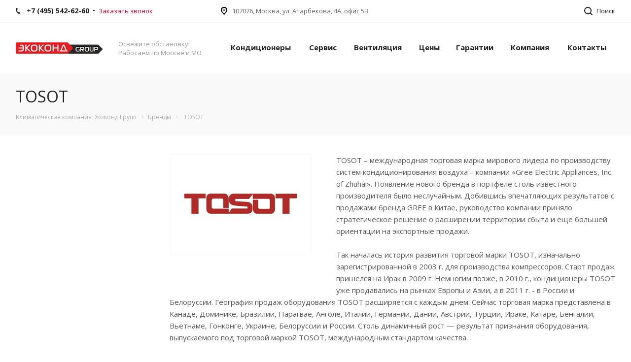

--- FILE ---
content_type: text/html; charset=UTF-8
request_url: https://ekokond.ru/brands/tosot/
body_size: 19481
content:
<!DOCTYPE html><html xmlns="http://www.w3.org/1999/xhtml" xml:lang="ru" lang="ru" class="  "><head><title>TOSOT</title><meta name="viewport" content="initial-scale=1.0, width=device-width"/><meta name="HandheldFriendly" content="true"/><meta name="yes" content="yes"/><meta name="apple-mobile-web-app-status-bar-style" content="black"/><meta name="SKYPE_TOOLBAR" content="SKYPE_TOOLBAR_PARSER_COMPATIBLE"/><meta http-equiv="Content-Type" content="text/html; charset=UTF-8"/><meta name="keywords" content="кондиционеры, сплит система, вентиляция система"/><meta name="description" content="TOSOT"/><script data-skip-moving="true">(function(w,d,n){var cl="bx-core";var ht=d.documentElement;var htc=ht?ht.className:undefined;if(htc===undefined||htc.indexOf(cl)!==-1){return;}var ua=n.userAgent;if(/(iPad;)|(iPhone;)/i.test(ua)){cl+=" bx-ios";}else if(/Windows/i.test(ua)){cl+=' bx-win';}else if(/Macintosh/i.test(ua)){cl+=" bx-mac";}else if(/Linux/i.test(ua)&&!/Android/i.test(ua)){cl+=" bx-linux";}else if(/Android/i.test(ua)){cl+=" bx-android";}cl+=(/(ipad|iphone|android|mobile|touch)/i.test(ua)?" bx-touch":" bx-no-touch");cl+=w.devicePixelRatio&&w.devicePixelRatio>=2?" bx-retina":" bx-no-retina";var ieVersion=-1;if(/AppleWebKit/.test(ua)){cl+=" bx-chrome";}else if(/Opera/.test(ua)){cl+=" bx-opera";}else if(/Firefox/.test(ua)){cl+=" bx-firefox";}ht.className=htc?htc+" "+cl:cl;})(window,document,navigator);</script><link href="https://fonts.googleapis.com/css?family=Open+Sans:300italic,400italic,600italic,700italic,800italic,400,300,500,600,700,800&subset=latin,cyrillic-ext" rel="stylesheet"/><link href="/bitrix/cache/css/s2/aspro-digital/template_5012d30fe4cb7eae1f85d548b5c83acf/A.template_5012d30fe4cb7eae1f85d548b5c83acf_v1.css,q1756743781531241.pagespeed.cf.5LiHyhsEJ_.css" data-template-style="true" rel="stylesheet"/> <script data-skip-moving='true'>window['asproRecaptcha']={params:{'recaptchaColor':'light','recaptchaLogoShow':'n','recaptchaSize':'normal','recaptchaBadge':'bottomright','recaptchaLang':'ru'},key:'6LfWTTIUAAAAAFOQNwwvluJ4W5HKrGWBplr2FIKj',ver:'2'};</script><script data-skip-moving='true'>!function(c,t,n,p){function s(e){var a=t.getElementById(e);if(a&&!(a.className.indexOf("g-recaptcha")<0)&&c.grecaptcha)if("3"==c[p].ver)a.innerHTML='<textarea class="g-recaptcha-response" style="display:none;resize:0;" name="g-recaptcha-response"></textarea>',grecaptcha.ready(function(){grecaptcha.execute(c[p].key,{action:"maxscore"}).then(function(e){a.innerHTML='<textarea class="g-recaptcha-response" style="display:none;resize:0;" name="g-recaptcha-response">'+e+"</textarea>"})});else{if(a.children.length)return;var r=grecaptcha.render(e,{sitekey:c[p].key+"",theme:c[p].params.recaptchaColor+"",size:c[p].params.recaptchaSize+"",callback:"onCaptchaVerify"+c[p].params.recaptchaSize,badge:c[p].params.recaptchaBadge});$(a).attr("data-widgetid",r)}}c.onLoadRenderRecaptcha=function(){var e=[];for(var a in c[n].args)if(c[n].args.hasOwnProperty(a)){var r=c[n].args[a][0];-1==e.indexOf(r)&&(e.push(r),s(r))}c[n]=function(e){s(e)}},c[n]=c[n]||function(){var e,a,r;c[n].args=c[n].args||[],c[n].args.push(arguments),a="recaptchaApiLoader",(e=t).getElementById(a)||((r=e.createElement("script")).id=a,r.src="//www.google.com/recaptcha/api.js?hl="+c[p].params.recaptchaLang+"&onload=onLoadRenderRecaptcha&render="+("3"==c[p].ver?c[p].key:"explicit"),e.head.appendChild(r))}}(window,document,"renderRecaptchaById","asproRecaptcha");</script><script data-skip-moving='true'>!function(){function d(a){for(var e=a;e;)if("form"===(e=e.parentNode).nodeName.toLowerCase())return e;return null}function i(a){var e=[],t=null,n=!1;void 0!==a&&(n=null!==a),t=n?a.getElementsByTagName("input"):document.getElementsByName("captcha_word");for(var r=0;r<t.length;r++)"captcha_word"===t[r].name&&e.push(t[r]);return e}function l(a){for(var e=[],t=a.getElementsByTagName("img"),n=0;n<t.length;n++)!/\/bitrix\/tools\/captcha.php\?(captcha_code|captcha_sid)=[^>]*?/i.test(t[n].src)&&"captcha"!==t[n].id||e.push(t[n]);return e}function h(a){var e="recaptcha-dynamic-"+(new Date).getTime();if(null!==document.getElementById(e)){for(var t=null;t=Math.floor(65535*Math.random()),null!==document.getElementById(e+t););e+=t}var n=document.createElement("div");n.id=e,n.className="g-recaptcha",n.attributes["data-sitekey"]=window.asproRecaptcha.key,"3"==window.asproRecaptcha.ver&&(a.closest(".captcha-row").style.display="none"),a.parentNode&&(a.parentNode.className+=" recaptcha_text",a.parentNode.replaceChild(n,a)),renderRecaptchaById(e)}function a(){for(var a,e,t,n,r=function(){var a=i(null);if(0===a.length)return[];for(var e=[],t=0;t<a.length;t++){var n=d(a[t]);null!==n&&e.push(n)}return e}(),c=0;c<r.length;c++){var o=r[c],p=i(o);if(0!==p.length){var s=l(o);if(0!==s.length){for(a=0;a<p.length;a++)h(p[a]);for(a=0;a<s.length;a++)t=s[a],n="[data-uri]",t.attributes.src=n,t.style.display="none","src"in t&&(t.parentNode&&-1===t.parentNode.className.indexOf("recaptcha_tmp_img")&&(t.parentNode.className+=" recaptcha_tmp_img"),t.src=n);e=o,"function"==typeof $&&$(e).find(".captcha-row label > span").length&&$(e).find(".captcha-row label > span").html(BX.message("RECAPTCHA_TEXT")+' <span class="star">*</span>')}}}}document.addEventListener?document.addEventListener("DOMNodeInserted",function(){try{return(function(){if("undefined"!=typeof renderRecaptchaById)for(var a=document.getElementsByClassName("g-recaptcha"),e=0;e<a.length;e++){var t=a[e];if(0===t.innerHTML.length){var n=t.id;if("string"==typeof n&&0!==n.length){if("3"==window.asproRecaptcha.ver)t.closest(".captcha-row").style.display="none";else if("function"==typeof $){var r=$(t).closest(".captcha-row");r.length&&(r.addClass(window.asproRecaptcha.params.recaptchaSize+" logo_captcha_"+window.asproRecaptcha.params.recaptchaLogoShow+" "+window.asproRecaptcha.params.recaptchaBadge),r.find(".captcha_image").addClass("recaptcha_tmp_img"),r.find(".captcha_input").addClass("recaptcha_text"),"invisible"!==window.asproRecaptcha.params.recaptchaSize&&(r.find("input.recaptcha").length||$('<input type="text" class="recaptcha" value="" />').appendTo(r)))}renderRecaptchaById(n)}}}}(),window.renderRecaptchaById&&window.asproRecaptcha&&window.asproRecaptcha.key)?(a(),!0):(console.error("Bad captcha keys or module error"),!0)}catch(a){return console.error(a),!0}},!1):console.warn("Your browser does not support dynamic ReCaptcha replacement")}();</script><link rel="shortcut icon" href="/favicon.ico" type="image/x-icon"/><link rel="apple-touch-icon" sizes="180x180" href="/upload/CDigital/0b0/yxuzhg2dssut7j2gb4qal32nih00qwjq.png"/><style>.maxwidth-banner{max-width:unset}</style><meta property="og:description" content="TOSOT"/><meta property="og:image" content="/upload/iblock/dd2/dd2207783560fd47dd0545c68b802d73.jpg"/><link rel="image_src" href="/upload/iblock/dd2/dd2207783560fd47dd0545c68b802d73.jpg"/><meta property="og:title" content="TOSOT"/><meta property="og:type" content="website"/><meta property="og:url" content="/brands/tosot/"/><style>.sscls-1{fill:#222;fill-rule:evenodd}</style><style>.cls-1{fill:#fff;fill-rule:evenodd}</style><style>.cls-1{fill:#222;fill-rule:evenodd}</style><style>.cls-1{fill:#222;fill-rule:evenodd}</style><style>.acls-1{fill-rule:evenodd}</style><style>.ecls-1{fill:#222;fill-rule:evenodd}</style><style>.cls-1{fill:#222;fill-rule:evenodd}</style><style>.cls-1{fill:#909090;fill-rule:evenodd}</style><style>.cls-1{fill:#222;fill-rule:evenodd}</style><style>.cls-1{fill:#222;fill-rule:evenodd}</style><style>.cls-1{fill:#222;fill-rule:evenodd}</style><style>.cls-1{fill:#909090;fill-rule:evenodd}</style><style>.cls-1{fill:#222;fill-rule:evenodd}</style><style>.cls-1{fill:#222;fill-rule:evenodd}</style></head><body class=" fill_bg_n footer-v1 mheader-v1 header-v1 title-v3 with_phones"><div id="panel"></div><div class="visible-lg visible-md title-v3"><div class="top-block top-block-v1"><div class="maxwidth-theme"><div class="top-block-item col-md-4"><div class="phone-block"><div class="inline-block with_dropdown"><div class="phone"><i class="svg svg-phone"></i><a href="tel:+74955426260"> +7 (495) 542-62-60</a><div class="dropdown"><div class="wrap"><div class="more_phone"><a href="tel:+74955404534">+7 (495) 540-45-34</a></div></div></div></div></div><div class="inline-block"><span class="callback-block animate-load twosmallfont colored" data-event="jqm" data-param-id="100" data-name="callback">Заказать звонок</span></div></div></div><div class="top-block-item pull-left"><div class="address twosmallfont inline-block"><i class="svg svg-address black"></i>107076, Москва, ул. Атарбекова, 4А, офис 5B</div></div><div class="top-block-item pull-right show-fixed top-ctrl"><button class="top-btn inline-search-show twosmallfont"><i class="svg inline  svg-inline-search" aria-hidden="true"><svg xmlns="http://www.w3.org/2000/svg" width="17" height="17" viewBox="0 0 17 17"> <defs> </defs> <path class="sscls-1" d="M7.5,0A7.5,7.5,0,1,1,0,7.5,7.5,7.5,0,0,1,7.5,0Zm0,2A5.5,5.5,0,1,1,2,7.5,5.5,5.5,0,0,1,7.5,2Z"/> <path class="sscls-1" d="M13.417,12.035l3.3,3.3a0.978,0.978,0,1,1-1.382,1.382l-3.3-3.3A0.978,0.978,0,0,1,13.417,12.035Z"/></svg></i><span class="dark-color">Поиск</span></button></div></div></div><header class="header-v1 topmenu-LIGHT canfixed"><div class="logo_and_menu-row"><div class="logo-row row"><div class="maxwidth-theme"><div class="logo-block col-md-2 col-sm-3"><div class="logo"><a href="/"><img src="/upload/CDigital/238/2384ba5488bbdb7d23d024e9b8c59118.png" alt="Экоконд групп" title="Экоконд групп"/></a></div></div><div class="col-md-2 hidden-sm hidden-xs"><div class="top-description">Освежите обстановку!<br/>Работаем по Москве и МО</div></div><div class="col-md-8 menu-row"><div class="nav-main-collapse collapse in"><div class="menu-only"><nav class="mega-menu sliced"><div class="table-menu"><div class="marker-nav"></div><table><tr><td class="menu-item unvisible   "><div class="wrap"><a href="/konditsionery/">Кондиционеры<div class="line-wrapper"><span class="line"></span></div></a></div></td><td class="menu-item unvisible   "><div class="wrap"><a href="/service/">Сервис<div class="line-wrapper"><span class="line"></span></div></a></div></td><td class="menu-item unvisible   "><div class="wrap"><a href="/ventilyaciya/">Вентиляция<div class="line-wrapper"><span class="line"></span></div></a></div></td><td class="menu-item unvisible   "><div class="wrap"><a href="/price/">Цены<div class="line-wrapper"><span class="line"></span></div></a></div></td><td class="menu-item unvisible   "><div class="wrap"><a href="/guarantee/">Гарантии<div class="line-wrapper"><span class="line"></span></div></a></div></td><td class="menu-item unvisible   "><div class="wrap"><a href="/company/">Компания<div class="line-wrapper"><span class="line"></span></div></a></div></td><td class="menu-item unvisible   "><div class="wrap"><a href="/contacts/">Контакты<div class="line-wrapper"><span class="line"></span></div></a></div></td><td class="dropdown js-dropdown nosave unvisible"><div class="wrap"><a class="dropdown-toggle more-items" href="#"><span>Ещё</span></a><span class="tail"></span><ul class="dropdown-menu"></ul></div></td></tr></table></div></nav></div></div></div></div></div></div><div class="line-row visible-xs"></div></header></div><div id="headerfixed"><div class="maxwidth-theme"><div class="logo-row v2 row margin0"><div class="inner-table-block nopadding logo-block"><div class="logo"><a href="/"><img src="/upload/CDigital/238/2384ba5488bbdb7d23d024e9b8c59118.png" alt="Экоконд групп" title="Экоконд групп"/></a></div></div><div class="inner-table-block menu-block"><div class="navs table-menu js-nav"><nav class="mega-menu sliced"><div class="table-menu"><div class="marker-nav"></div><table><tr><td class="menu-item unvisible   "><div class="wrap"><a href="/konditsionery/">Кондиционеры<div class="line-wrapper"><span class="line"></span></div></a></div></td><td class="menu-item unvisible   "><div class="wrap"><a href="/service/">Сервис<div class="line-wrapper"><span class="line"></span></div></a></div></td><td class="menu-item unvisible   "><div class="wrap"><a href="/ventilyaciya/">Вентиляция<div class="line-wrapper"><span class="line"></span></div></a></div></td><td class="menu-item unvisible   "><div class="wrap"><a href="/price/">Цены<div class="line-wrapper"><span class="line"></span></div></a></div></td><td class="menu-item unvisible   "><div class="wrap"><a href="/guarantee/">Гарантии<div class="line-wrapper"><span class="line"></span></div></a></div></td><td class="menu-item unvisible   "><div class="wrap"><a href="/company/">Компания<div class="line-wrapper"><span class="line"></span></div></a></div></td><td class="menu-item unvisible   "><div class="wrap"><a href="/contacts/">Контакты<div class="line-wrapper"><span class="line"></span></div></a></div></td><td class="dropdown js-dropdown nosave unvisible"><div class="wrap"><a class="dropdown-toggle more-items" href="#"><span>Ещё</span></a><span class="tail"></span><ul class="dropdown-menu"></ul></div></td></tr></table></div></nav></div></div><div class="inner-table-block small-block nopadding inline-search-show" data-type_search="fixed"><div class="search-block top-btn"><i class="svg svg-search lg"></i></div></div></div></div></div><div id="mobileheader" class="visible-xs visible-sm"><div class="mobileheader-v1"><div class="burger pull-left"><i class="svg inline  svg-inline-burger dark" aria-hidden="true"><svg xmlns="http://www.w3.org/2000/svg" width="18" height="16" viewBox="0 0 18 16"> <defs> </defs> <path data-name="Rounded Rectangle 81 copy 2" class="cls-1" d="M330,114h16a1,1,0,0,1,1,1h0a1,1,0,0,1-1,1H330a1,1,0,0,1-1-1h0A1,1,0,0,1,330,114Zm0,7h16a1,1,0,0,1,1,1h0a1,1,0,0,1-1,1H330a1,1,0,0,1-1-1h0A1,1,0,0,1,330,121Zm0,7h16a1,1,0,0,1,1,1h0a1,1,0,0,1-1,1H330a1,1,0,0,1-1-1h0A1,1,0,0,1,330,128Z" transform="translate(-329 -114)"/></svg></i><i class="svg inline  svg-inline-close dark" aria-hidden="true"><svg id="Close.svg" xmlns="http://www.w3.org/2000/svg" width="16" height="16" viewBox="0 0 16 16"> <defs> </defs> <path id="Rounded_Rectangle_114_copy_3" data-name="Rounded Rectangle 114 copy 3" class="cls-1" d="M334.411,138l6.3,6.3a1,1,0,0,1,0,1.414,0.992,0.992,0,0,1-1.408,0l-6.3-6.306-6.3,6.306a1,1,0,0,1-1.409-1.414l6.3-6.3-6.293-6.3a1,1,0,0,1,1.409-1.414l6.3,6.3,6.3-6.3A1,1,0,0,1,340.7,131.7Z" transform="translate(-325 -130)"/></svg></i></div><div class="logo-block pull-left"><div class="logo"><a href="/"><img src="/upload/CDigital/238/2384ba5488bbdb7d23d024e9b8c59118.png" alt="Экоконд групп" title="Экоконд групп"/></a></div></div><div class="right-icons pull-right"><div class="pull-right"><div class="wrap_icon"><button class="top-btn inline-search-show twosmallfont"><i class="svg inline  svg-inline-search" aria-hidden="true"><svg xmlns="http://www.w3.org/2000/svg" width="21" height="21" viewBox="0 0 21 21"> <defs> </defs> <path data-name="Rounded Rectangle 106" class="cls-1" d="M1590.71,131.709a1,1,0,0,1-1.42,0l-4.68-4.677a9.069,9.069,0,1,1,1.42-1.427l4.68,4.678A1,1,0,0,1,1590.71,131.709ZM1579,113a7,7,0,1,0,7,7A7,7,0,0,0,1579,113Z" transform="translate(-1570 -111)"/></svg></i></button></div></div><div class="pull-right"><div class="wrap_icon wrap_basket"></div></div></div></div><div id="mobilemenu" class="leftside"><div class="mobilemenu-v1 scroller"><div class="wrap"><div class="menu top"><ul class="top"><li><a class="dark-color parent" href="/konditsionery/" title="Кондиционеры"><span>Кондиционеры</span><span class="arrow"><i class="svg svg_triangle_right"></i></span></a><ul class="dropdown"><li class="menu_back"><a href="" class="dark-color" rel="nofollow"><i class="svg svg-arrow-right"></i>Назад</a></li><li class="menu_title"><a href="/konditsionery/">Кондиционеры</a></li><li><a class="dark-color parent" href="/konditsionery/split-sistemy/" title="Сплит-системы"><span>Сплит-системы</span><span class="arrow"><i class="svg svg_triangle_right"></i></span></a><ul class="dropdown"><li class="menu_back"><a href="" class="dark-color" rel="nofollow"><i class="svg svg-arrow-right"></i>Назад</a></li><li class="menu_title"><a href="/konditsionery/split-sistemy/">Сплит-системы</a></li><li><a class="dark-color" href="/konditsionery/split-sistemy/nastennye/" title="Настенные"><span>Настенные</span></a></li><li><a class="dark-color" href="/konditsionery/split-sistemy/napolno-potolochnye/" title="Напольно-потолочные"><span>Напольно-потолочные</span></a></li><li><a class="dark-color" href="/konditsionery/split-sistemy/mobilnye-napolnye/" title="Мобильные напольные"><span>Мобильные напольные</span></a></li><li><a class="dark-color" href="/konditsionery/split-sistemy/okonnye/" title="Оконные"><span>Оконные</span></a></li><li><a class="dark-color" href="/konditsionery/split-sistemy/multi-split/" title="Мульти-сплит"><span>Мульти-сплит</span></a></li><li><a class="dark-color" href="/konditsionery/split-sistemy/s-invertornym-upravleniem/" title="С инверторным управлением"><span>С инверторным управлением</span></a></li><li><a class="dark-color" href="/konditsionery/split-sistemy/multizonalnye-vrv-i-vrf/" title="Мультизональные VRV и VRF"><span>Мультизональные VRV и VRF</span></a></li></ul></li><li><a class="dark-color parent" href="/konditsionery/ustanovka/" title="Установка"><span>Установка</span><span class="arrow"><i class="svg svg_triangle_right"></i></span></a><ul class="dropdown"><li class="menu_back"><a href="" class="dark-color" rel="nofollow"><i class="svg svg-arrow-right"></i>Назад</a></li><li class="menu_title"><a href="/konditsionery/ustanovka/">Установка</a></li><li><a class="dark-color" href="/konditsionery/ustanovka/bytovye/" title="Бытовых"><span>Бытовых</span></a></li><li><a class="dark-color" href="/konditsionery/ustanovka/polupromyshlennye/" title="Полупромышленных"><span>Полупромышленных</span></a></li><li><a class="dark-color" href="/konditsionery/ustanovka/promyshlennye/" title="Промышленных"><span>Промышленных</span></a></li></ul></li><li><a class="dark-color parent" href="/konditsionery/resheniya-dlya-pomeshcheniy/" title="Решения для помещений"><span>Решения для помещений</span><span class="arrow"><i class="svg svg_triangle_right"></i></span></a><ul class="dropdown"><li class="menu_back"><a href="" class="dark-color" rel="nofollow"><i class="svg svg-arrow-right"></i>Назад</a></li><li class="menu_title"><a href="/konditsionery/resheniya-dlya-pomeshcheniy/">Решения для помещений</a></li><li><a class="dark-color" href="/konditsionery/resheniya-dlya-pomeshcheniy/kvartiry/" title="В квартире"><span>В квартире</span></a></li><li><a class="dark-color" href="/konditsionery/resheniya-dlya-pomeshcheniy/magaziny/" title="В магазине"><span>В магазине</span></a></li><li><a class="dark-color" href="/konditsionery/resheniya-dlya-pomeshcheniy/tsentr-obrabotki-dannykh/" title="В центре обработки данных"><span>В центре обработки данных</span></a></li><li><a class="dark-color" href="/konditsionery/resheniya-dlya-pomeshcheniy/chastnye-doma/" title="В частном доме"><span>В частном доме</span></a></li><li><a class="dark-color" href="/konditsionery/resheniya-dlya-pomeshcheniy/dachi/" title="На даче"><span>На даче</span></a></li><li><a class="dark-color" href="/konditsionery/resheniya-dlya-pomeshcheniy/ofisy/" title="В офисе"><span>В офисе</span></a></li><li><a class="dark-color" href="/konditsionery/resheniya-dlya-pomeshcheniy/kottedzhi/" title="В коттедже"><span>В коттедже</span></a></li><li><a class="dark-color" href="/konditsionery/resheniya-dlya-pomeshcheniy/kafe-bary-i-restorany/" title="в кафе, баре и ресторане"><span>в кафе, баре и ресторане</span></a></li><li><a class="dark-color" href="/konditsionery/resheniya-dlya-pomeshcheniy/torgovye-tsentry/" title="в торговом центре"><span>в торговом центре</span></a></li><li><a class="dark-color" href="/konditsionery/resheniya-dlya-pomeshcheniy/kinoteatry/" title="В кинотеатре"><span>В кинотеатре</span></a></li><li><a class="dark-color" href="/konditsionery/resheniya-dlya-pomeshcheniy/teatry/" title="В театре"><span>В театре</span></a></li><li><a class="dark-color" href="/konditsionery/resheniya-dlya-pomeshcheniy/meduchrezhdeniya/" title="В медучреждении"><span>В медучреждении</span></a></li><li><a class="dark-color" href="/konditsionery/resheniya-dlya-pomeshcheniy/gosuchrezhdeniya/" title="В госучреждении"><span>В госучреждении</span></a></li><li><a class="dark-color" href="/konditsionery/resheniya-dlya-pomeshcheniy/servernye-pomeshcheniya/" title="В серверном помещении"><span>В серверном помещении</span></a></li><li><a class="dark-color" href="/konditsionery/resheniya-dlya-pomeshcheniy/gradirni/" title="В градирни"><span>В градирни</span></a></li><li><a class="dark-color" href="/konditsionery/resheniya-dlya-pomeshcheniy/telekommunikatsionnye-sistemy/" title="В телекоммуникационных системам"><span>В телекоммуникационных системам</span></a></li></ul></li><li><a class="dark-color parent" href="/konditsionery/tipy-konstruktsiy/" title="Типы конструкций"><span>Типы конструкций</span><span class="arrow"><i class="svg svg_triangle_right"></i></span></a><ul class="dropdown"><li class="menu_back"><a href="" class="dark-color" rel="nofollow"><i class="svg svg-arrow-right"></i>Назад</a></li><li class="menu_title"><a href="/konditsionery/tipy-konstruktsiy/">Типы конструкций</a></li><li><a class="dark-color" href="/konditsionery/tipy-konstruktsiy/nastennye/" title="Настенные"><span>Настенные</span></a></li><li><a class="dark-color" href="/konditsionery/tipy-konstruktsiy/universalnye-vneshnie-bloki/" title="Универсальные внешние блоки"><span>Универсальные внешние блоки</span></a></li><li><a class="dark-color" href="/konditsionery/tipy-konstruktsiy/kassetnye/" title="Кассетные"><span>Кассетные</span></a></li><li><a class="dark-color" href="/konditsionery/tipy-konstruktsiy/kanalnye/" title="Канальные"><span>Канальные</span></a></li><li><a class="dark-color" href="/konditsionery/tipy-konstruktsiy/kolonnye/" title="Колонные"><span>Колонные</span></a></li><li><a class="dark-color" href="/konditsionery/tipy-konstruktsiy/kryshnye/" title="Крышные"><span>Крышные</span></a></li><li><a class="dark-color" href="/konditsionery/tipy-konstruktsiy/tsentralnye/" title="Центральные"><span>Центральные</span></a></li><li><a class="dark-color" href="/konditsionery/tipy-konstruktsiy/pretsizionnye/" title="Прецизионные"><span>Прецизионные</span></a></li></ul></li></ul></li><li><a class="dark-color parent" href="/service/" title="Сервис"><span>Сервис</span><span class="arrow"><i class="svg svg_triangle_right"></i></span></a><ul class="dropdown"><li class="menu_back"><a href="" class="dark-color" rel="nofollow"><i class="svg svg-arrow-right"></i>Назад</a></li><li class="menu_title"><a href="/service/">Сервис</a></li><li><a class="dark-color parent" href="/service/tekhnicheskoe-obsluzhivanie/" title="Техническое обслуживание"><span>Техническое обслуживание</span><span class="arrow"><i class="svg svg_triangle_right"></i></span></a><ul class="dropdown"><li class="menu_back"><a href="" class="dark-color" rel="nofollow"><i class="svg svg-arrow-right"></i>Назад</a></li><li class="menu_title"><a href="/service/tekhnicheskoe-obsluzhivanie/">Техническое обслуживание</a></li><li><a class="dark-color" href="/service/tekhnicheskoe-obsluzhivanie/v-kvartirakh/" title="В квартирах"><span>В квартирах</span></a></li><li><a class="dark-color" href="/service/tekhnicheskoe-obsluzhivanie/v-kottedzhakh/" title="В коттеджах"><span>В коттеджах</span></a></li><li><a class="dark-color" href="/service/tekhnicheskoe-obsluzhivanie/v-ofisakh/" title="В офисах"><span>В офисах</span></a></li><li><a class="dark-color" href="/service/tekhnicheskoe-obsluzhivanie/v-servernykh/" title="В серверных"><span>В серверных</span></a></li><li><a class="dark-color" href="/service/tekhnicheskoe-obsluzhivanie/v-magazinakh/" title="В магазинах"><span>В магазинах</span></a></li><li><a class="dark-color" href="/service/tekhnicheskoe-obsluzhivanie/v-kafe-barakh-i-restoranakh/" title="В кафе, барах и ресторанах"><span>В кафе, барах и ресторанах</span></a></li><li><a class="dark-color" href="/service/tekhnicheskoe-obsluzhivanie/v-torgovykh-tsentrakh/" title="В торговых центрах"><span>В торговых центрах</span></a></li></ul></li><li><a class="dark-color parent" href="/service/antibakterialnaya-obrabotka-i-dezinfektsiya/" title="Антибактериальная обработка и дезинфекция"><span>Антибактериальная обработка и дезинфекция</span><span class="arrow"><i class="svg svg_triangle_right"></i></span></a><ul class="dropdown"><li class="menu_back"><a href="" class="dark-color" rel="nofollow"><i class="svg svg-arrow-right"></i>Назад</a></li><li class="menu_title"><a href="/service/antibakterialnaya-obrabotka-i-dezinfektsiya/">Антибактериальная обработка и дезинфекция</a></li><li><a class="dark-color" href="/service/antibakterialnaya-obrabotka-i-dezinfektsiya/antibakterialnaya-obrabotka/" title="Антибактериальная обработка"><span>Антибактериальная обработка</span></a></li><li><a class="dark-color" href="/service/antibakterialnaya-obrabotka-i-dezinfektsiya/dezinfektsiya/" title="Дезинфекция"><span>Дезинфекция</span></a></li></ul></li><li><a class="dark-color parent" href="/service/diagnostika/" title="Диагностика"><span>Диагностика</span><span class="arrow"><i class="svg svg_triangle_right"></i></span></a><ul class="dropdown"><li class="menu_back"><a href="" class="dark-color" rel="nofollow"><i class="svg svg-arrow-right"></i>Назад</a></li><li class="menu_title"><a href="/service/diagnostika/">Диагностика</a></li><li><a class="dark-color" href="/service/diagnostika/nastennykh/" title="Настенных"><span>Настенных</span></a></li><li><a class="dark-color" href="/service/diagnostika/kassetnykh/" title="Кассетных"><span>Кассетных</span></a></li><li><a class="dark-color" href="/service/diagnostika/kanalnykh/" title="Канальных"><span>Канальных</span></a></li><li><a class="dark-color" href="/service/diagnostika/okonnykh/" title="Оконных"><span>Оконных</span></a></li><li><a class="dark-color" href="/service/diagnostika/kolonnykh/" title="Колонных"><span>Колонных</span></a></li><li><a class="dark-color" href="/service/diagnostika/vrv-vrf/" title="VRV / VRF"><span>VRV / VRF</span></a></li><li><a class="dark-color" href="/service/diagnostika/promyshlennykh/" title="Промышленных"><span>Промышленных</span></a></li></ul></li><li><a class="dark-color parent" href="/service/remont/" title="Ремонт"><span>Ремонт</span><span class="arrow"><i class="svg svg_triangle_right"></i></span></a><ul class="dropdown"><li class="menu_back"><a href="" class="dark-color" rel="nofollow"><i class="svg svg-arrow-right"></i>Назад</a></li><li class="menu_title"><a href="/service/remont/">Ремонт</a></li><li><a class="dark-color" href="/service/remont/v-kvartirakh/" title="В квартирах"><span>В квартирах</span></a></li><li><a class="dark-color" href="/service/remont/v-kottedzhakh/" title="В коттеджах"><span>В коттеджах</span></a></li><li><a class="dark-color" href="/service/remont/v-ofisakh/" title="В офисах"><span>В офисах</span></a></li><li><a class="dark-color" href="/service/remont/v-servernykh/" title="В серверных"><span>В серверных</span></a></li><li><a class="dark-color" href="/service/remont/v-magazinakh/" title="В магазинах"><span>В магазинах</span></a></li><li><a class="dark-color" href="/service/remont/v-kafe-barakh-restoranakh/" title="В кафе, барах, ресторанах"><span>В кафе, барах, ресторанах</span></a></li><li><a class="dark-color" href="/service/remont/v-torgovykh-tsentrakh/" title="В торговых центрах"><span>В торговых центрах</span></a></li><li><a class="dark-color" href="/service/remont/nastennye/" title="Настенных"><span>Настенных</span></a></li><li><a class="dark-color" href="/service/remont/kassetnykh/" title="Кассетных"><span>Кассетных</span></a></li><li><a class="dark-color" href="/service/remont/kanalnykh/" title="Канальных"><span>Канальных</span></a></li><li><a class="dark-color" href="/service/remont/kolonnykh/" title="Колонных"><span>Колонных</span></a></li><li><a class="dark-color" href="/service/remont/vrv-vrf/" title="VRV / VRF"><span>VRV / VRF</span></a></li><li><a class="dark-color" href="/service/remont/pretsizionnykh/" title="Прецизионных"><span>Прецизионных</span></a></li></ul></li><li><a class="dark-color parent" href="/service/zapasnye-chasti/" title="Запасные части"><span>Запасные части</span><span class="arrow"><i class="svg svg_triangle_right"></i></span></a><ul class="dropdown"><li class="menu_back"><a href="" class="dark-color" rel="nofollow"><i class="svg svg-arrow-right"></i>Назад</a></li><li class="menu_title"><a href="/service/zapasnye-chasti/">Запасные части</a></li><li><a class="dark-color" href="/service/zapasnye-chasti/dlya-klimaticheskogo-oborudovaniya/" title="Запасные части для климатического оборудования"><span>Запасные части для климатического оборудования</span></a></li></ul></li><li><a class="dark-color parent" href="/service/zapravka-i-dozapravka/" title="Заправка и дозаправка"><span>Заправка и дозаправка</span><span class="arrow"><i class="svg svg_triangle_right"></i></span></a><ul class="dropdown"><li class="menu_back"><a href="" class="dark-color" rel="nofollow"><i class="svg svg-arrow-right"></i>Назад</a></li><li class="menu_title"><a href="/service/zapravka-i-dozapravka/">Заправка и дозаправка</a></li><li><a class="dark-color" href="/service/zapravka-i-dozapravka/dozapravka/" title="Дозаправка"><span>Дозаправка</span></a></li><li><a class="dark-color" href="/service/zapravka-i-dozapravka/zapravka/" title="Заправка"><span>Заправка</span></a></li></ul></li><li><a class="dark-color parent" href="/service/chistka-i-moyka/" title="Чистка и мойка"><span>Чистка и мойка</span><span class="arrow"><i class="svg svg_triangle_right"></i></span></a><ul class="dropdown"><li class="menu_back"><a href="" class="dark-color" rel="nofollow"><i class="svg svg-arrow-right"></i>Назад</a></li><li class="menu_title"><a href="/service/chistka-i-moyka/">Чистка и мойка</a></li><li><a class="dark-color" href="/service/chistka-i-moyka/moyka-kerkherom/" title="Мойка керхером"><span>Мойка керхером</span></a></li><li><a class="dark-color" href="/service/chistka-i-moyka/sukhaya-chistka/" title="Сухая чистка"><span>Сухая чистка</span></a></li></ul></li><li><a class="dark-color" href="/service/zimniy-zapusk/" title="Зимний запуск"><span>Зимний запуск</span></a></li><li><a class="dark-color parent" href="/service/obogrevateli/" title="Обогреватели"><span>Обогреватели</span><span class="arrow"><i class="svg svg_triangle_right"></i></span></a><ul class="dropdown"><li class="menu_back"><a href="" class="dark-color" rel="nofollow"><i class="svg svg-arrow-right"></i>Назад</a></li><li class="menu_title"><a href="/service/obogrevateli/">Обогреватели</a></li><li><a class="dark-color" href="/service/obogrevateli/teplovye-zavesy/" title="Тепловые завесы"><span>Тепловые завесы</span></a></li><li><a class="dark-color" href="/service/obogrevateli/ik-obogrevateli/" title="ИК обогреватели"><span>ИК обогреватели</span></a></li></ul></li></ul></li><li><a class="dark-color parent" href="/ventilyaciya/" title="Вентиляция"><span>Вентиляция</span><span class="arrow"><i class="svg svg_triangle_right"></i></span></a><ul class="dropdown"><li class="menu_back"><a href="" class="dark-color" rel="nofollow"><i class="svg svg-arrow-right"></i>Назад</a></li><li class="menu_title"><a href="/ventilyaciya/">Вентиляция</a></li><li><a class="dark-color parent" href="/ventilyaciya/ustanovka/" title="Установка"><span>Установка</span><span class="arrow"><i class="svg svg_triangle_right"></i></span></a><ul class="dropdown"><li class="menu_back"><a href="" class="dark-color" rel="nofollow"><i class="svg svg-arrow-right"></i>Назад</a></li><li class="menu_title"><a href="/ventilyaciya/ustanovka/">Установка</a></li><li><a class="dark-color" href="/ventilyaciya/ustanovka/pritochnoy-ustanovki/" title="Приточной установки"><span>Приточной установки</span></a></li><li><a class="dark-color" href="/ventilyaciya/ustanovka/vytyazhnoy-ustanovki/" title="Вытяжной установки"><span>Вытяжной установки</span></a></li><li><a class="dark-color" href="/ventilyaciya/ustanovka/v-kvartire/" title="В квартире"><span>В квартире</span></a></li><li><a class="dark-color" href="/ventilyaciya/ustanovka/v-chastnom-dome/" title="В частном доме"><span>В частном доме</span></a></li><li><a class="dark-color" href="/ventilyaciya/ustanovka/promyshlennaya/" title="Промышленная"><span>Промышленная</span></a></li></ul></li><li><a class="dark-color parent" href="/ventilyaciya/tekhnicheskoe-obsluzhivanie/" title="Техническое обслуживание"><span>Техническое обслуживание</span><span class="arrow"><i class="svg svg_triangle_right"></i></span></a><ul class="dropdown"><li class="menu_back"><a href="" class="dark-color" rel="nofollow"><i class="svg svg-arrow-right"></i>Назад</a></li><li class="menu_title"><a href="/ventilyaciya/tekhnicheskoe-obsluzhivanie/">Техническое обслуживание</a></li><li><a class="dark-color" href="/ventilyaciya/tekhnicheskoe-obsluzhivanie/pritochnoy-ustanovki/" title="Приточной установки"><span>Приточной установки</span></a></li><li><a class="dark-color" href="/ventilyaciya/tekhnicheskoe-obsluzhivanie/vytyazhnoy-ustanovki/" title="Вытяжной установки"><span>Вытяжной установки</span></a></li><li><a class="dark-color" href="/ventilyaciya/tekhnicheskoe-obsluzhivanie/pritochno-vytyazhnoy-ustanovki/" title="Приточно-вытяжной установки"><span>Приточно-вытяжной установки</span></a></li></ul></li><li><a class="dark-color" href="/ventilyaciya/remont/" title="Ремонт"><span>Ремонт</span></a></li><li><a class="dark-color" href="/ventilyaciya/ochistka-i-dezinfektsiya/" title="Очистка и дезинфекция"><span>Очистка и дезинфекция</span></a></li></ul></li><li><a class="dark-color parent" href="/price/" title="Цены"><span>Цены</span><span class="arrow"><i class="svg svg_triangle_right"></i></span></a><ul class="dropdown"><li class="menu_back"><a href="" class="dark-color" rel="nofollow"><i class="svg svg-arrow-right"></i>Назад</a></li><li class="menu_title"><a href="/price/">Цены</a></li><li><a class="dark-color" href="/price/na-montazhnye-raboty/" title="На монтажные работы"><span>На монтажные работы</span></a></li><li><a class="dark-color" href="/price/na-dopolnitelnye-raboty-i-materialy/" title="На дополнительные работы и материалы"><span>На дополнительные работы и материалы</span></a></li><li><a class="dark-color" href="/price/raboty-po-remontu-chistke-i-profilaktike-konditsionerov/" title="Работы по ремонту, чистке и профилактике кондиционеров"><span>Работы по ремонту, чистке и профилактике кондиционеров</span></a></li><li><a class="dark-color" href="/price/na-raskhodnyy-material-dlya-remonta/" title="На расходный материал для ремонта"><span>На расходный материал для ремонта</span></a></li><li><a class="dark-color" href="/price/na-profilaktiku-i-tekhnicheskoe-obsluzhivanie/" title="На профилактику и техническое обслуживание"><span>На профилактику и техническое обслуживание</span></a></li></ul></li><li><a class="dark-color parent" href="/guarantee/" title="Гарантии"><span>Гарантии</span><span class="arrow"><i class="svg svg_triangle_right"></i></span></a><ul class="dropdown"><li class="menu_back"><a href="" class="dark-color" rel="nofollow"><i class="svg svg-arrow-right"></i>Назад</a></li><li class="menu_title"><a href="/guarantee/">Гарантии</a></li><li><a class="dark-color" href="/guarantee/index.php" title="Гарантийные обязательства"><span>Гарантийные обязательства</span></a></li><li><a class="dark-color" href="/guarantee/na-raboty/" title="На работы"><span>На работы</span></a></li><li><a class="dark-color" href="/guarantee/na-oborudovanie/" title="На оборудование"><span>На оборудование</span></a></li><li><a class="dark-color" href="/guarantee/na-zapchasti/" title="На запчасти"><span>На запчасти</span></a></li></ul></li><li><a class="dark-color parent" href="/company/" title="Компания"><span>Компания</span><span class="arrow"><i class="svg svg_triangle_right"></i></span></a><ul class="dropdown"><li class="menu_back"><a href="" class="dark-color" rel="nofollow"><i class="svg svg-arrow-right"></i>Назад</a></li><li class="menu_title"><a href="/company/">Компания</a></li><li><a class="dark-color" href="/company/index.php" title="О компании"><span>О компании</span></a></li><li><a class="dark-color" href="/company/requisites/" title="Реквизиты"><span>Реквизиты</span></a></li><li><a class="dark-color" href="/company/projects/" title="Готовые проекты"><span>Готовые проекты</span></a></li><li><a class="dark-color" href="/company/builders/" title="Сотрудничество"><span>Сотрудничество</span></a></li><li><a class="dark-color" href="/company/licenses/" title="Сертификаты"><span>Сертификаты</span></a></li><li><a class="dark-color" href="/company/faq/" title="Вопросы и ответы"><span>Вопросы и ответы</span></a></li><li><a class="dark-color" href="/company/vacancy/" title="Вакансии"><span>Вакансии</span></a></li><li><a class="dark-color" href="/company/reviews/" title="Отзывы"><span>Отзывы</span></a></li><li><a class="dark-color" href="/company/thanksgiving-letters/" title="Благодарственные письма"><span>Благодарственные письма</span></a></li></ul></li><li><a class="dark-color" href="/contacts/" title="Контакты"><span>Контакты</span></a></li></ul></div><div class="menu middle"><ul><li><a href="tel:+74955426260" class="dark-color parent"><i class="svg svg-phone"></i><span> +7 (495) 542-62-60</span><span class="arrow"><i class="svg svg_triangle_right"></i></span></a><ul class="dropdown"><li class="menu_back"><a href="" class="dark-color" rel="nofollow"><i class="svg svg-arrow-right"></i>Назад</a></li><li class="menu_title">Обратная связь</li><li><a href="tel:+74955426260" class="dark-color"> +7 (495) 542-62-60</a></li><li><a href="tel:+74955404534" class="dark-color">+7 (495) 540-45-34</a></li><li><a class="dark-color" href="" rel="nofollow" data-event="jqm" data-param-id="100" data-name="callback">Заказать звонок</a></li></ul></li></ul></div><div class="contacts"><div class="title">Будьте на связи</div><div class="address"><i class="svg inline  svg-inline-address" aria-hidden="true"><svg xmlns="http://www.w3.org/2000/svg" width="13" height="16" viewBox="0 0 13 16"> <defs> </defs> <path data-name="Ellipse 74 copy" class="acls-1" d="M763.9,42.916h0.03L759,49h-1l-4.933-6.084h0.03a6.262,6.262,0,0,1-1.1-3.541,6.5,6.5,0,0,1,13,0A6.262,6.262,0,0,1,763.9,42.916ZM758.5,35a4.5,4.5,0,0,0-3.741,7h-0.012l3.542,4.447h0.422L762.289,42H762.24A4.5,4.5,0,0,0,758.5,35Zm0,6a1.5,1.5,0,1,1,1.5-1.5A1.5,1.5,0,0,1,758.5,41Z" transform="translate(-752 -33)"/></svg></i>107076, Москва, ул. Атарбекова, 4А, офис 5B</div><div class="email"><i class="svg inline  svg-inline-email" aria-hidden="true"><svg xmlns="http://www.w3.org/2000/svg" width="16" height="13" viewBox="0 0 16 13"> <defs> </defs> <path class="ecls-1" d="M14,13H2a2,2,0,0,1-2-2V2A2,2,0,0,1,2,0H14a2,2,0,0,1,2,2v9A2,2,0,0,1,14,13ZM3.534,2L8.015,6.482,12.5,2H3.534ZM14,3.5L8.827,8.671a1.047,1.047,0,0,1-.812.3,1.047,1.047,0,0,1-.811-0.3L2,3.467V11H14V3.5Z"/></svg></i><a href="mailto:info@ekokond.ru">info@ekokond.ru</a></div></div><div class="social-icons"><ul><li class="vk"><a href="https://vk.com/ekokond" class="dark-color" target="_blank" rel="nofollow" title="Вконтакте"><i class="svg inline  svg-inline-vk" aria-hidden="true"><svg xmlns="http://www.w3.org/2000/svg" width="20" height="20" viewBox="0 0 20 20"> <defs> </defs> <path class="cls-1" d="M10.994,6.771v3.257a0.521,0.521,0,0,0,.426.351c0.3,0,.978-1.8,1.279-2.406a1.931,1.931,0,0,1,.738-0.826A0.61,0.61,0,0,1,13.8,6.992h2.878a0.464,0.464,0,0,1,.3.727,29.378,29.378,0,0,1-2.255,2.736,1.315,1.315,0,0,0-.238.55,1.2,1.2,0,0,0,.313.627c0.2,0.226,1.816,2,1.966,2.155a1.194,1.194,0,0,1,.276.576,0.765,0.765,0,0,1-.8.614c-0.627,0-2.167,0-2.342,0a2.788,2.788,0,0,1-.952-0.565c-0.226-.2-1.153-1.152-1.278-1.277a2.457,2.457,0,0,0,.024-0.363,0.826,0.826,0,0,0-.7.8,4.083,4.083,0,0,1-.238,1.139,1.024,1.024,0,0,1-.737.275A5,5,0,0,1,7.1,14.262,14.339,14.339,0,0,1,2.9,9.251C2.127,7.708,1.953,7.468,2,7.293s0.05-.3.226-0.3,2.39,0,2.606,0a0.851,0.851,0,0,1,.351.326c0.075,0.1.647,1.056,0.822,1.356S7.046,10.38,7.513,10.38a0.6,0.6,0,0,0,.474-0.7c0-.4,0-1.979,0-2.18a1.94,1.94,0,0,0-.978-1A1.261,1.261,0,0,1,7.937,6c0.6-.025,2.1-0.025,2.43.024A0.779,0.779,0,0,1,10.994,6.771Z"/></svg></i>Вконтакте</a></li><li class="telegram"><a href="https://t.me/Ekokond" class="dark-color" target="_blank" rel="nofollow" title="Telegram"><i class="svg inline  svg-inline-tel" aria-hidden="true"><svg xmlns="http://www.w3.org/2000/svg" width="20" height="20" viewBox="0 0 20 20"> <defs> </defs> <path class="cls-1" d="M14.78,15.369a0.727,0.727,0,0,1-1.205.565l-3.332-2.455L8.636,15.027a0.837,0.837,0,0,1-.669.327L8.2,11.962h0l6.174-5.579c0.268-.238-0.059-0.372-0.417-0.134L6.33,11.054,3.042,10.028C2.328,9.8,2.313,9.314,3.191,8.972L16.044,4.018c0.6-.223,1.116.134,0.922,1.041Z"/></svg></i>Telegram</a></li><li class="ytb"><a href="https://www.youtube.com/channel/UCzjZGBjfur_c9CCjCXOzYjw" class="dark-color" target="_blank" rel="nofollow" title="YouTube"><i class="svg inline  svg-inline-yt" aria-hidden="true"><svg xmlns="http://www.w3.org/2000/svg" width="20" height="20" viewBox="0 0 20 20"> <defs> </defs> <path class="cls-1" d="M14,16H7a4,4,0,0,1-4-4V8A4,4,0,0,1,7,4h7a4,4,0,0,1,4,4v4A4,4,0,0,1,14,16Zm2-8a2,2,0,0,0-2-2H7A2,2,0,0,0,5,8v4a2,2,0,0,0,2,2h7a2,2,0,0,0,2-2V8ZM9,8l4,2L9,12V8Z"/></svg></i>YouTube</a></li><li class="odn"><a href="https://ok.ru/group/53880661344430" class="dark-color" target="_blank" rel="nofollow" title="Одноклассники"><i class="svg inline  svg-inline-ok" aria-hidden="true"><svg xmlns="http://www.w3.org/2000/svg" width="20" height="20" viewBox="0 0 20 20"> <defs> </defs> <path class="cls-1" d="M10.5,10.99a3.5,3.5,0,1,1,3.518-3.5A3.508,3.508,0,0,1,10.5,10.99Zm0.008-5.034a1.519,1.519,0,1,0,1.535,1.518A1.528,1.528,0,0,0,10.505,5.956ZM7.491,11.079a6.074,6.074,0,0,1,1.119.542,4.382,4.382,0,0,0,1.887.395,5.828,5.828,0,0,0,1.964-.357,6,6,0,0,1,1.116-.565c0.221,0.008.583,0.373,0.521,1.318-0.035.538-1.018,0.761-1.363,0.968a2.284,2.284,0,0,1-.726.246s0.847,0.906,1.063,1.129a2.671,2.671,0,0,1,.948,1.278,1.342,1.342,0,0,1-1,1,4.485,4.485,0,0,1-1.4-1.12c-0.583-.557-1.115-1.069-1.115-1.069s-0.547.486-1.116,1.048a4.607,4.607,0,0,1-1.368,1.141,1.439,1.439,0,0,1-1.061-1.16A6.312,6.312,0,0,1,8.2,14.391,8.057,8.057,0,0,1,9,13.634a1.909,1.909,0,0,1-.638-0.208c-0.481-.267-1.511-0.547-1.484-1.043C6.9,11.87,7.035,11.079,7.491,11.079Z"/></svg></i>Одноклассники</a></li><li class="viber"><a href="viber://add?number=79966776908" class="dark-color" target="_blank" rel="nofollow" title="Viber"><i class="svg inline  svg-inline-vb" aria-hidden="true"><svg width="20" height="20" viewBox="0 0 20 20" fill="none" xmlns="http://www.w3.org/2000/svg"><path fill-rule="evenodd" clip-rule="evenodd" d="M7.167 4.85068C7.509 5.40527 8.27613 6.74278 8.38705 6.9868C8.48189 7.14856 8.51173 7.34027 8.47054 7.5232C8.42936 7.70613 8.32023 7.8666 8.16522 7.9721C7.8637 8.15492 7.58181 8.36836 7.32406 8.60898C7.19466 8.85577 7.07451 9.8106 8.49796 11.2276C9.9214 12.6445 11.0675 12.9311 11.3633 12.614C11.6591 12.297 11.8348 11.9467 12.0197 11.7618C12.1545 11.6152 12.3393 11.5243 12.5378 11.5072C12.7362 11.4901 12.9339 11.5479 13.0918 11.6694C13.8751 12.0833 14.6316 12.5464 15.3564 13.0558C15.8093 13.4052 16.1513 13.6594 15.9849 14.1132C15.8323 14.5675 15.5797 14.9816 15.2455 15.325C14.9734 15.5955 14.6384 15.7943 14.2706 15.9036C13.9029 16.013 13.5137 16.0295 13.138 15.9517C12.0671 15.6888 11.0504 15.2405 10.134 14.6272C9.16142 13.9312 8.2576 13.1438 7.43497 12.2757C6.68299 11.5367 5.99358 10.7365 5.37377 9.88358C4.76503 8.86569 4.325 7.75606 4.07057 6.59765C3.98546 6.29184 3.97719 5.96978 4.04653 5.66002C4.11587 5.35025 4.2606 5.06242 4.46796 4.82207C4.83781 4.43855 5.30899 4.16795 5.82667 4.0419C6.18716 3.94762 6.59392 3.94762 7.167 4.85068ZM10.0231 4.99764V3.99756C11.6165 3.99756 13.1447 4.63055 14.2714 5.75728C15.3982 6.88401 16.0312 8.41217 16.0312 10.0056H15.0329C15.0322 8.67732 14.5041 7.40368 13.5647 6.46462C12.6252 5.52555 11.3514 4.99788 10.0231 4.99764V4.99764ZM14.0253 10.0047H13.0271C13.0264 9.20821 12.7097 8.44453 12.1465 7.88133C11.5833 7.31813 10.8196 7.00141 10.0231 7.00068V5.99964C10.5489 5.99988 11.0695 6.10368 11.5552 6.30513C12.041 6.50658 12.4823 6.80172 12.8539 7.17371C13.2256 7.5457 13.5203 7.98723 13.7213 8.47313C13.9223 8.95903 14.0256 9.47978 14.0253 10.0056V10.0047Z" fill="#333333"/></svg></i>Viber</a></li><li class="whatsapp"><a href="https://api.whatsapp.com/send/?phone=79966776908" class="dark-color" target="_blank" rel="nofollow" title="WhatsApp"><i class="svg inline  svg-inline-wa" aria-hidden="true"><svg width="20" height="20" viewBox="0 0 20 20" fill="none" xmlns="http://www.w3.org/2000/svg"><path fill-rule="evenodd" clip-rule="evenodd" d="M10.0003 16.9719C8.68042 16.9686 7.38878 16.5898 6.27613 15.8799L3 16.9719L4.09208 13.6949C3.26933 12.3819 2.90628 10.8327 3.06016 9.29084C3.21404 7.74902 3.87613 6.30209 4.94216 5.17761C6.0082 4.05313 7.41767 3.3149 8.94909 3.07901C10.4805 2.84313 12.047 3.12295 13.402 3.87452C14.757 4.62609 15.8237 5.8067 16.4344 7.23075C17.0451 8.6548 17.1651 10.2415 16.7756 11.7412C16.3861 13.2409 15.5092 14.5686 14.2827 15.5155C13.0562 16.4624 11.5497 16.9747 10.0003 16.9719V16.9719ZM11.5217 11.032C11.9873 11.1826 12.4609 11.3072 12.9404 11.4053C12.9908 11.4128 13.0392 11.4303 13.0827 11.4568C13.1262 11.4834 13.1639 11.5185 13.1936 11.5599C13.2232 11.6014 13.2442 11.6485 13.2552 11.6983C13.2662 11.748 13.267 11.7995 13.2577 11.8496V12.1184C13.2623 12.2143 13.2445 12.3101 13.2056 12.3979C13.1668 12.4857 13.1079 12.5632 13.0337 12.6243C12.8037 12.8578 12.5313 13.0454 12.231 13.1769C11.7881 13.2296 11.339 13.1904 10.9119 13.062C10.4847 12.9335 10.0886 12.7184 9.74824 12.4301C9.30937 12.1357 8.89997 11.7998 8.52558 11.4268C8.15297 11.0505 7.81548 10.6409 7.51747 10.2031C7.23151 9.86253 7.01857 9.46684 6.89173 9.04058C6.7649 8.61432 6.72695 8.16659 6.78019 7.72506C6.91192 7.42651 7.09871 7.15544 7.33084 6.92608C7.38998 6.85043 7.46697 6.79067 7.55496 6.75222C7.64295 6.71376 7.73921 6.6978 7.8349 6.70579H8.1055C8.20759 6.69168 8.31118 6.71864 8.39342 6.78076C8.47566 6.84287 8.5298 6.93512 8.54416 7.03717C8.68416 7.58973 8.78686 7.98921 8.92687 8.43722C8.98287 8.6239 8.91761 8.66868 8.76827 8.78069C8.67493 8.85256 8.60025 8.90484 8.52558 8.95991C8.48228 8.97876 8.44343 9.00648 8.41153 9.04132C8.37964 9.07615 8.3554 9.11729 8.34044 9.16209C8.32547 9.20689 8.32004 9.25437 8.3246 9.30138C8.32916 9.34839 8.34358 9.39388 8.36687 9.43497C8.60524 9.89373 8.91032 10.3146 9.27221 10.6838C9.6409 11.0464 10.0627 11.3507 10.523 11.5864C10.5642 11.6093 10.6096 11.6234 10.6565 11.6278C10.7035 11.6322 10.7508 11.6268 10.7955 11.612C10.8403 11.5971 10.8815 11.5732 10.9165 11.5417C10.9516 11.5101 10.9795 11.4716 10.9989 11.4286C11.0549 11.353 11.1016 11.2821 11.1763 11.185C11.188 11.1515 11.2063 11.1206 11.2301 11.0943C11.2539 11.068 11.2829 11.0467 11.3151 11.0318C11.3473 11.0169 11.3823 11.0087 11.4178 11.0076C11.4532 11.0065 11.4886 11.0126 11.5217 11.0255V11.0255V11.032Z" fill="#222222"/></svg></i>WhatsApp</a></li></ul></div></div></div></div></div><div class="body  hover_shine"><div class="body_media"></div><div role="main" class="main banner-AUTO"> <div class="page-top-wrapper grey v3"><section class="page-top maxwidth-theme "><div class="row"><div class="col-md-12"><h1 id="pagetitle">TOSOT</h1><ul class="breadcrumb" id="navigation" itemscope itemtype="http://schema.org/BreadcrumbList"><li itemprop="itemListElement" itemscope itemtype="http://schema.org/ListItem"><a href="/" title="Климатическая компания Экоконд Групп" itemscope itemtype="http://schema.org/Thing" itemprop="item" id="bx_breadcrumb_0"><span itemprop="name">Климатическая компания Экоконд Групп</span></a><meta itemprop="position" content="1"/></li><li itemprop="itemListElement" itemscope itemtype="http://schema.org/ListItem"><a href="/brands/" title="Бренды" itemscope itemtype="http://schema.org/Thing" itemprop="item" id="bx_breadcrumb_1"><span itemprop="name">Бренды</span></a><meta itemprop="position" content="2"/></li><li itemprop="itemListElement" itemscope itemtype="http://schema.org/ListItem" class="active"> <span itemscope itemtype="http://schema.org/Thing" itemprop="item" id="bx_breadcrumb_2"> <span itemprop="name">TOSOT</span></span><link itemprop="link" href=""/><meta itemprop="position" content="3"/></li></ul></div></div></section></div><div class="container "><div class="row"><div class="maxwidth-theme"><div class="col-md-3 col-sm-3 hidden-xs hidden-sm left-menu-md"><div class="sidearea"></div></div><div class="col-md-9 col-sm-12 col-xs-12 content-md"><div class="detail partners"><article><div class="detailimage"><div class="img-partner"><img src="/upload/iblock/dd2/dd2207783560fd47dd0545c68b802d73.jpg" title="TOSOT" alt="TOSOT" class="img-responsive"/></div><div class="preview"></div></div><div class="post-content"><div class="content"><div class="text"><p>TOSOT – международная торговая марка мирового лидера по производству систем кондиционирования воздуха – компании «Gree Electric Appliances, Inc. of Zhuhai». Появление нового бренда в портфеле столь известного производителя было неслучайным. Добившись впечатляющих результатов с продажами бренда GREE в Китае, руководство компании приняло стратегическое решение о расширении территории сбыта и еще большей ориентации на экспортные продажи. <br/><br/>Так началась история развития торговой марки TOSOT, изначально зарегистрированной в 2003 г. для производства компрессоров. Старт продаж пришелся на Ирак в 2009 г. Немногим позже, в 2010 г., кондиционеры TOSOT уже продавались на рынках Европы и Азии, а в 2011 г. - в России и Белоруссии. География продаж оборудования TOSOT расширяется с каждым днем. Сейчас торговая марка представлена в Канаде, Доминике, Бразилии, Парагвае, Анголе, Италии, Германии, Дании, Австрии, Турции, Ираке, Катаре, Бенгалии, Вьетнаме, Гонконге, Украине, Белоруссии и России. Столь динамичный рост — результат признания оборудования, выпускаемого под торговой маркой TOSOT, международным стандартом качества. </p></div></div></div></article></div><div style="clear:both"></div><hr class="bottoms"/><div class="row"><div class="col-md-6 share"></div><div class="col-md-6"><a class="back-url url-block" href="/brands/"><i class="fa fa-angle-left"></i><span>Список партнеров</span></a></div></div></div></div></div></div></div></div><footer id="footer"><div class="subscribe-block-wrapper"><div class="row margin0"><div class="maxwidth-theme"><div class="col-md-12"><div class="outer-wrapper"><div class="inner-wrapper"><div class="row margin0"><div class="col-md-4 hidden-sm text">Подпишитесь на рассылку и получайте информацию об акциях и спецпредложениях первыми!</div><div class="col-md-8 col-sm-12"><div class="subscribe-edit"><form action="/cabinet/subscribe/" method="post" class="subscribe-form"><input type="hidden" name="sessid" id="sessid" value="eb001a2bdee8c14ed794f86a9e63ec86"/><input type="text" name="EMAIL" class="form-control subscribe-input required" placeholder="E-mail" value="" size="30" maxlength="255"/><input type="hidden" name="RUB_ID[]" value="2"/><input type="hidden" name="FORMAT" value="html"/><input type="submit" name="Save" class="btn btn-default btn-md subscribe-btn" value="Подписаться"/><input type="hidden" name="PostAction" value="Add"/><input type="hidden" name="ID" value=""/></form></div></div></div></div></div></div></div></div></div><div class="container"><div class="row bottom-middle"><div class="maxwidth-theme"><div class="col-md-8"><div class="row"><div class="col-md-3 col-sm-3"><div class="bottom-menu"><div class="items"><div class="item-link"><div class="item"><div class="title"><a href="/company/">О компании</a></div></div></div><div class="wrap"><div class="item-link"><div class="item"><div class="title"><a href="/company/projects/">Готовые проекты</a></div></div></div><div class="item-link"><div class="item"><div class="title"><a href="/company/licenses/">Сертификаты</a></div></div></div><div class="item-link"><div class="item"><div class="title"><a href="/company/reviews/">Отзывы заказчиков</a></div></div></div><div class="item-link"><div class="item"><div class="title"><a href="/company/vacancy/">Вакансии</a></div></div></div><div class="item-link"><div class="item"><div class="title"><a href="/articles/">Статьи</a></div></div></div><div class="item-link"><div class="item"><div class="title"><a href="/company/requisites/">Реквизиты</a></div></div></div><div class="item-link"><div class="item"><div class="title"><a href="/contacts/">Контакты</a></div></div></div></div></div></div></div><div class="col-md-3 col-sm-3"><div class="bottom-menu"><div class="items"><div class="item-link"><div class="item"><div class="title"><a href="/buyer/">Покупателю</a></div></div></div><div class="wrap"><div class="item-link"><div class="item"><div class="title"><a href="/buyer/obmen-i-vozvrat/">Обмен и возврат</a></div></div></div><div class="item-link"><div class="item"><div class="title"><a href="/buyer/deystviya-pri-polomke/">Действия при поломке</a></div></div></div><div class="item-link"><div class="item"><div class="title"><a href="/buyer/servisnyy-tsentr/">Сервисный центр</a></div></div></div><div class="item-link"><div class="item"><div class="title"><a href="/buyer/tekhnicheskaya-dokumentatsiya/">Техническая документация</a></div></div></div><div class="item-link"><div class="item"><div class="title"><a href="/include/licenses_detail.php">Политика конфидециальности</a></div></div></div><div class="item-link"><div class="item"><div class="title"><a href="/buyer/slovar-terminov/">Словарь терминов</a></div></div></div><div class="item-link"><div class="item"><div class="title"><a href="/guarantee/">Гарантии</a></div></div></div></div></div></div></div><div class="col-md-3 col-sm-3"><div class="bottom-menu"><div class="items"><div class="item-link"><div class="item"><div class="title"><a href="/service/">Услуги и сервис</a></div></div></div><div class="wrap"><div class="item-link"><div class="item"><div class="title"><a href="/service/remont/">Ремонт</a></div></div></div><div class="item-link"><div class="item"><div class="title"><a href="/service/tekhnicheskoe-obsluzhivanie/">Сервисное обслуживание</a></div></div></div><div class="item-link"><div class="item"><div class="title"><a href="/service/zapasnye-chasti/">Запчасти</a></div></div></div></div></div></div></div><div class="col-md-3 col-sm-3"><div class="bottom-menu"><div class="items"><div class="item-link"><div class="item"><div class="title"><span>Монтируем</span></div></div></div><div class="wrap"><div class="item-link"><div class="item"><div class="title"><a href="/konditsionery/ustanovka/">Кондиционеры</a></div></div></div><div class="item-link"><div class="item"><div class="title"><a href="/ventilyaciya/ustanovka/">Вентиляцию</a></div></div></div><div class="item-link"><div class="item"><div class="title"><a href="/service/obogrevateli/teplovye-zavesy/">Тепловые завесы</a></div></div></div><div class="item-link"><div class="item"><div class="title"><a href="/service/obogrevateli/ik-obogrevateli/">ИК Обогреватели</a></div></div></div><div class="item-link"><div class="item"><div class="title"><span></span></div></div></div></div></div></div></div></div> </div><div class="col-md-4 contact-block"><div class="row"><div class="col-md-9 col-md-offset-2"><span class="white_middle_text">Наши контакты<br><br><br></span><div class="info"><div class="row"><div class="col-md-12 col-sm-4"><div class="phone blocks"><a href="tel:+74959408991">+7 (495) 542-62-60</a><br> <a href="tel:+74955426260">+7 (495) 540-45-34</a></div></div><div class="col-md-12 col-sm-4"><div class="email blocks"><a href="mailto:info@ekokond.ru">info@ekokond.ru</a></div></div><div class="col-md-12 col-sm-4"><div class="address blocks">107076, Москва, ул. Атарбекова, 4А, офис 5B</div></div></div></div></div></div></div></div></div><div class="row bottom-under"><div class="maxwidth-theme"><div class="col-md-12 outer-wrapper"><div class="inner-wrapper"><div class="copy-block"><div class="copy">&copy; 2006 - 2026 ООО «Экоконд групп». Все права защищены.</div><div class="print-block"></div><div id="bx-composite-banner"></div></div><div class="social-block"><div class="social-icons"><ul><li class="vk"><a href="https://vk.com/ekokond" target="_blank" rel="nofollow" title="Вконтакте"><i class="svg inline  svg-inline-vk" aria-hidden="true"><svg xmlns="http://www.w3.org/2000/svg" width="20" height="20" viewBox="0 0 20 20"> <defs> </defs> <path class="cls-1" d="M10.994,6.771v3.257a0.521,0.521,0,0,0,.426.351c0.3,0,.978-1.8,1.279-2.406a1.931,1.931,0,0,1,.738-0.826A0.61,0.61,0,0,1,13.8,6.992h2.878a0.464,0.464,0,0,1,.3.727,29.378,29.378,0,0,1-2.255,2.736,1.315,1.315,0,0,0-.238.55,1.2,1.2,0,0,0,.313.627c0.2,0.226,1.816,2,1.966,2.155a1.194,1.194,0,0,1,.276.576,0.765,0.765,0,0,1-.8.614c-0.627,0-2.167,0-2.342,0a2.788,2.788,0,0,1-.952-0.565c-0.226-.2-1.153-1.152-1.278-1.277a2.457,2.457,0,0,0,.024-0.363,0.826,0.826,0,0,0-.7.8,4.083,4.083,0,0,1-.238,1.139,1.024,1.024,0,0,1-.737.275A5,5,0,0,1,7.1,14.262,14.339,14.339,0,0,1,2.9,9.251C2.127,7.708,1.953,7.468,2,7.293s0.05-.3.226-0.3,2.39,0,2.606,0a0.851,0.851,0,0,1,.351.326c0.075,0.1.647,1.056,0.822,1.356S7.046,10.38,7.513,10.38a0.6,0.6,0,0,0,.474-0.7c0-.4,0-1.979,0-2.18a1.94,1.94,0,0,0-.978-1A1.261,1.261,0,0,1,7.937,6c0.6-.025,2.1-0.025,2.43.024A0.779,0.779,0,0,1,10.994,6.771Z"/></svg></i>Вконтакте</a></li><li class="telegram"><a href="https://t.me/Ekokond" target="_blank" rel="nofollow" title="Telegram"><i class="svg inline  svg-inline-tel" aria-hidden="true"><svg xmlns="http://www.w3.org/2000/svg" width="20" height="20" viewBox="0 0 20 20"> <defs> </defs> <path class="cls-1" d="M14.78,15.369a0.727,0.727,0,0,1-1.205.565l-3.332-2.455L8.636,15.027a0.837,0.837,0,0,1-.669.327L8.2,11.962h0l6.174-5.579c0.268-.238-0.059-0.372-0.417-0.134L6.33,11.054,3.042,10.028C2.328,9.8,2.313,9.314,3.191,8.972L16.044,4.018c0.6-.223,1.116.134,0.922,1.041Z"/></svg></i>Telegram</a></li><li class="ytb"><a href="https://www.youtube.com/channel/UCzjZGBjfur_c9CCjCXOzYjw" target="_blank" rel="nofollow" title="YouTube"><i class="svg inline  svg-inline-yt" aria-hidden="true"><svg xmlns="http://www.w3.org/2000/svg" width="20" height="20" viewBox="0 0 20 20"> <defs> </defs> <path class="cls-1" d="M14,16H7a4,4,0,0,1-4-4V8A4,4,0,0,1,7,4h7a4,4,0,0,1,4,4v4A4,4,0,0,1,14,16Zm2-8a2,2,0,0,0-2-2H7A2,2,0,0,0,5,8v4a2,2,0,0,0,2,2h7a2,2,0,0,0,2-2V8ZM9,8l4,2L9,12V8Z"/></svg></i>YouTube</a></li><li class="odn"><a href="https://ok.ru/group/53880661344430" target="_blank" rel="nofollow" title="Одноклассники"><i class="svg inline  svg-inline-ok" aria-hidden="true"><svg xmlns="http://www.w3.org/2000/svg" width="20" height="20" viewBox="0 0 20 20"> <defs> </defs> <path class="cls-1" d="M10.5,10.99a3.5,3.5,0,1,1,3.518-3.5A3.508,3.508,0,0,1,10.5,10.99Zm0.008-5.034a1.519,1.519,0,1,0,1.535,1.518A1.528,1.528,0,0,0,10.505,5.956ZM7.491,11.079a6.074,6.074,0,0,1,1.119.542,4.382,4.382,0,0,0,1.887.395,5.828,5.828,0,0,0,1.964-.357,6,6,0,0,1,1.116-.565c0.221,0.008.583,0.373,0.521,1.318-0.035.538-1.018,0.761-1.363,0.968a2.284,2.284,0,0,1-.726.246s0.847,0.906,1.063,1.129a2.671,2.671,0,0,1,.948,1.278,1.342,1.342,0,0,1-1,1,4.485,4.485,0,0,1-1.4-1.12c-0.583-.557-1.115-1.069-1.115-1.069s-0.547.486-1.116,1.048a4.607,4.607,0,0,1-1.368,1.141,1.439,1.439,0,0,1-1.061-1.16A6.312,6.312,0,0,1,8.2,14.391,8.057,8.057,0,0,1,9,13.634a1.909,1.909,0,0,1-.638-0.208c-0.481-.267-1.511-0.547-1.484-1.043C6.9,11.87,7.035,11.079,7.491,11.079Z"/></svg></i>Одноклассники</a></li><li class="viber"><a href="viber://add?number=79966776908" target="_blank" rel="nofollow" title="Viber"><i class="svg inline  svg-inline-vb" aria-hidden="true"><svg width="20" height="20" viewBox="0 0 20 20" fill="none" xmlns="http://www.w3.org/2000/svg"><path fill-rule="evenodd" clip-rule="evenodd" d="M7.167 4.85068C7.509 5.40527 8.27613 6.74278 8.38705 6.9868C8.48189 7.14856 8.51173 7.34027 8.47054 7.5232C8.42936 7.70613 8.32023 7.8666 8.16522 7.9721C7.8637 8.15492 7.58181 8.36836 7.32406 8.60898C7.19466 8.85577 7.07451 9.8106 8.49796 11.2276C9.9214 12.6445 11.0675 12.9311 11.3633 12.614C11.6591 12.297 11.8348 11.9467 12.0197 11.7618C12.1545 11.6152 12.3393 11.5243 12.5378 11.5072C12.7362 11.4901 12.9339 11.5479 13.0918 11.6694C13.8751 12.0833 14.6316 12.5464 15.3564 13.0558C15.8093 13.4052 16.1513 13.6594 15.9849 14.1132C15.8323 14.5675 15.5797 14.9816 15.2455 15.325C14.9734 15.5955 14.6384 15.7943 14.2706 15.9036C13.9029 16.013 13.5137 16.0295 13.138 15.9517C12.0671 15.6888 11.0504 15.2405 10.134 14.6272C9.16142 13.9312 8.2576 13.1438 7.43497 12.2757C6.68299 11.5367 5.99358 10.7365 5.37377 9.88358C4.76503 8.86569 4.325 7.75606 4.07057 6.59765C3.98546 6.29184 3.97719 5.96978 4.04653 5.66002C4.11587 5.35025 4.2606 5.06242 4.46796 4.82207C4.83781 4.43855 5.30899 4.16795 5.82667 4.0419C6.18716 3.94762 6.59392 3.94762 7.167 4.85068ZM10.0231 4.99764V3.99756C11.6165 3.99756 13.1447 4.63055 14.2714 5.75728C15.3982 6.88401 16.0312 8.41217 16.0312 10.0056H15.0329C15.0322 8.67732 14.5041 7.40368 13.5647 6.46462C12.6252 5.52555 11.3514 4.99788 10.0231 4.99764V4.99764ZM14.0253 10.0047H13.0271C13.0264 9.20821 12.7097 8.44453 12.1465 7.88133C11.5833 7.31813 10.8196 7.00141 10.0231 7.00068V5.99964C10.5489 5.99988 11.0695 6.10368 11.5552 6.30513C12.041 6.50658 12.4823 6.80172 12.8539 7.17371C13.2256 7.5457 13.5203 7.98723 13.7213 8.47313C13.9223 8.95903 14.0256 9.47978 14.0253 10.0056V10.0047Z" fill="#333333"/></svg></i>Viber</a></li><li class="whatsapp"><a href="https://api.whatsapp.com/send/?phone=79966776908" target="_blank" rel="nofollow" title="WhatsApp"><i class="svg inline  svg-inline-wa" aria-hidden="true"><svg width="20" height="20" viewBox="0 0 20 20" fill="none" xmlns="http://www.w3.org/2000/svg"><path fill-rule="evenodd" clip-rule="evenodd" d="M10.0003 16.9719C8.68042 16.9686 7.38878 16.5898 6.27613 15.8799L3 16.9719L4.09208 13.6949C3.26933 12.3819 2.90628 10.8327 3.06016 9.29084C3.21404 7.74902 3.87613 6.30209 4.94216 5.17761C6.0082 4.05313 7.41767 3.3149 8.94909 3.07901C10.4805 2.84313 12.047 3.12295 13.402 3.87452C14.757 4.62609 15.8237 5.8067 16.4344 7.23075C17.0451 8.6548 17.1651 10.2415 16.7756 11.7412C16.3861 13.2409 15.5092 14.5686 14.2827 15.5155C13.0562 16.4624 11.5497 16.9747 10.0003 16.9719V16.9719ZM11.5217 11.032C11.9873 11.1826 12.4609 11.3072 12.9404 11.4053C12.9908 11.4128 13.0392 11.4303 13.0827 11.4568C13.1262 11.4834 13.1639 11.5185 13.1936 11.5599C13.2232 11.6014 13.2442 11.6485 13.2552 11.6983C13.2662 11.748 13.267 11.7995 13.2577 11.8496V12.1184C13.2623 12.2143 13.2445 12.3101 13.2056 12.3979C13.1668 12.4857 13.1079 12.5632 13.0337 12.6243C12.8037 12.8578 12.5313 13.0454 12.231 13.1769C11.7881 13.2296 11.339 13.1904 10.9119 13.062C10.4847 12.9335 10.0886 12.7184 9.74824 12.4301C9.30937 12.1357 8.89997 11.7998 8.52558 11.4268C8.15297 11.0505 7.81548 10.6409 7.51747 10.2031C7.23151 9.86253 7.01857 9.46684 6.89173 9.04058C6.7649 8.61432 6.72695 8.16659 6.78019 7.72506C6.91192 7.42651 7.09871 7.15544 7.33084 6.92608C7.38998 6.85043 7.46697 6.79067 7.55496 6.75222C7.64295 6.71376 7.73921 6.6978 7.8349 6.70579H8.1055C8.20759 6.69168 8.31118 6.71864 8.39342 6.78076C8.47566 6.84287 8.5298 6.93512 8.54416 7.03717C8.68416 7.58973 8.78686 7.98921 8.92687 8.43722C8.98287 8.6239 8.91761 8.66868 8.76827 8.78069C8.67493 8.85256 8.60025 8.90484 8.52558 8.95991C8.48228 8.97876 8.44343 9.00648 8.41153 9.04132C8.37964 9.07615 8.3554 9.11729 8.34044 9.16209C8.32547 9.20689 8.32004 9.25437 8.3246 9.30138C8.32916 9.34839 8.34358 9.39388 8.36687 9.43497C8.60524 9.89373 8.91032 10.3146 9.27221 10.6838C9.6409 11.0464 10.0627 11.3507 10.523 11.5864C10.5642 11.6093 10.6096 11.6234 10.6565 11.6278C10.7035 11.6322 10.7508 11.6268 10.7955 11.612C10.8403 11.5971 10.8815 11.5732 10.9165 11.5417C10.9516 11.5101 10.9795 11.4716 10.9989 11.4286C11.0549 11.353 11.1016 11.2821 11.1763 11.185C11.188 11.1515 11.2063 11.1206 11.2301 11.0943C11.2539 11.068 11.2829 11.0467 11.3151 11.0318C11.3473 11.0169 11.3823 11.0087 11.4178 11.0076C11.4532 11.0065 11.4886 11.0126 11.5217 11.0255V11.0255V11.032Z" fill="#222222"/></svg></i>WhatsApp</a></li></ul></div></div><div class="clearfix"></div></div><div class="clearfix"></div></div></div></div></div></footer><div class="bx_areas"></div><div class="inline-search-block fixed with-close big"><div class="maxwidth-theme"><div class="col-md-12"><div class="search-wrapper"><div id="title-search"><form action="/search/" class="search"><div class="search-input-div"><input class="search-input" id="title-search-input" type="text" name="q" value="" placeholder="Найти" size="40" maxlength="50" autocomplete="off"/></div><div class="search-button-div"><button class="btn btn-search btn-default bold btn-lg" type="submit" name="s" value="Найти">Найти</button><span class="close-block inline-search-hide"><span class="svg svg-close close-icons"></span></span></div></form></div></div></div></div></div><div class="ajax_basket"></div><script>if(!window.BX)window.BX={};if(!window.BX.message)window.BX.message=function(mess){if(typeof mess==='object'){for(let i in mess){BX.message[i]=mess[i];}return true;}};</script><script>(window.BX||top.BX).message({'JS_CORE_LOADING':'Загрузка...','JS_CORE_NO_DATA':'- Нет данных -','JS_CORE_WINDOW_CLOSE':'Закрыть','JS_CORE_WINDOW_EXPAND':'Развернуть','JS_CORE_WINDOW_NARROW':'Свернуть в окно','JS_CORE_WINDOW_SAVE':'Сохранить','JS_CORE_WINDOW_CANCEL':'Отменить','JS_CORE_WINDOW_CONTINUE':'Продолжить','JS_CORE_H':'ч','JS_CORE_M':'м','JS_CORE_S':'с','JSADM_AI_HIDE_EXTRA':'Скрыть лишние','JSADM_AI_ALL_NOTIF':'Показать все','JSADM_AUTH_REQ':'Требуется авторизация!','JS_CORE_WINDOW_AUTH':'Войти','JS_CORE_IMAGE_FULL':'Полный размер'});</script><script src="/bitrix/js/main/core/core.min.js?1739975544219752"></script><script>BX.setJSList(['/bitrix/js/main/core/core_ajax.js','/bitrix/js/main/core/core_promise.js','/bitrix/js/main/polyfill/promise/js/promise.js','/bitrix/js/main/loadext/loadext.js','/bitrix/js/main/loadext/extension.js','/bitrix/js/main/polyfill/promise/js/promise.js','/bitrix/js/main/polyfill/find/js/find.js','/bitrix/js/main/polyfill/includes/js/includes.js','/bitrix/js/main/polyfill/matches/js/matches.js','/bitrix/js/ui/polyfill/closest/js/closest.js','/bitrix/js/main/polyfill/fill/main.polyfill.fill.js','/bitrix/js/main/polyfill/find/js/find.js','/bitrix/js/main/polyfill/matches/js/matches.js','/bitrix/js/main/polyfill/core/dist/polyfill.bundle.js','/bitrix/js/main/core/core.js','/bitrix/js/main/polyfill/intersectionobserver/js/intersectionobserver.js','/bitrix/js/main/lazyload/dist/lazyload.bundle.js','/bitrix/js/main/polyfill/core/dist/polyfill.bundle.js','/bitrix/js/main/parambag/dist/parambag.bundle.js']);</script><script>(window.BX||top.BX).message({'LANGUAGE_ID':'ru','FORMAT_DATE':'DD.MM.YYYY','FORMAT_DATETIME':'DD.MM.YYYY HH:MI:SS','COOKIE_PREFIX':'BITRIX_SM','SERVER_TZ_OFFSET':'10800','UTF_MODE':'Y','SITE_ID':'s2','SITE_DIR':'/','USER_ID':'','SERVER_TIME':'1768864514','USER_TZ_OFFSET':'0','USER_TZ_AUTO':'Y','bitrix_sessid':'eb001a2bdee8c14ed794f86a9e63ec86'});</script><script src="/bitrix/cache/js/s2/aspro-digital/kernel_main/kernel_main_v1.js,q1756743212154482.pagespeed.ce.GkkON_S2yv.js"></script><script src="/bitrix/js/main/jquery/jquery-2.2.4.min.js,q173997533785578.pagespeed.jm.pJg2D_p7ze.js"></script><script>BX.setJSList(['/bitrix/js/main/core/core_fx.js','/bitrix/js/main/pageobject/pageobject.js','/bitrix/js/main/core/core_window.js','/bitrix/js/main/session.js','/bitrix/js/main/date/main.date.js','/bitrix/js/main/core/core_date.js','/bitrix/js/main/utils.js','/bitrix/templates/aspro-digital/js/putContentWidget.js','/bitrix/templates/aspro-digital/js/jquery.actual.min.js','/bitrix/templates/aspro-digital/js/jquery.fancybox.js','/bitrix/templates/aspro-digital/vendor/jquery.easing.js','/bitrix/templates/aspro-digital/vendor/jquery.appear.js','/bitrix/templates/aspro-digital/vendor/jquery.cookie.js','/bitrix/templates/aspro-digital/vendor/bootstrap.js','/bitrix/templates/aspro-digital/vendor/flexslider/jquery.flexslider.min.js','/bitrix/templates/aspro-digital/vendor/jquery.validate.min.js','/bitrix/templates/aspro-digital/js/jquery.uniform.min.js','/bitrix/templates/aspro-digital/js/jqModal.js','/bitrix/templates/aspro-digital/js/detectmobilebrowser.js','/bitrix/templates/aspro-digital/js/matchMedia.js','/bitrix/templates/aspro-digital/js/jquery.waypoints.min.js','/bitrix/templates/aspro-digital/js/jquery.counterup.js','/bitrix/templates/aspro-digital/js/jquery.alphanumeric.js','/bitrix/templates/aspro-digital/js/jquery.mobile.custom.touch.min.js','/bitrix/templates/aspro-digital/js/general.js','/bitrix/templates/aspro-digital/js/custom.js','/bitrix/components/bitrix/search.title/script.js','/bitrix/templates/aspro-digital/components/bitrix/search.title/fixed/script.js','/bitrix/templates/aspro-digital/js/jquery.inputmask.bundle.min.js','/bitrix/templates/aspro-digital/components/bitrix/subscribe.edit/footer/script.js']);</script><script>BX.setCSSList(['/bitrix/templates/aspro-digital/css/bootstrap.css','/bitrix/templates/aspro-digital/css/fonts/font-awesome/css/font-awesome.min.css','/bitrix/templates/aspro-digital/vendor/flexslider/flexslider.css','/bitrix/templates/aspro-digital/css/jquery.fancybox.css','/bitrix/templates/aspro-digital/css/theme-elements.css','/bitrix/templates/aspro-digital/css/theme-responsive.css','/bitrix/templates/aspro-digital/css/print.css','/bitrix/templates/aspro-digital/css/animation/animate.min.css','/bitrix/templates/aspro-digital/css/animation/animation_ext.css','/bitrix/templates/.default/ajax/ajax.css','/bitrix/templates/aspro-digital/css/width-3.css','/bitrix/templates/aspro-digital/css/font-1.css','/bitrix/templates/aspro-digital/styles.css','/bitrix/templates/aspro-digital/template_styles.css','/bitrix/templates/aspro-digital/css/responsive.css','/bitrix/templates/aspro-digital/themes/4/colors.css','/bitrix/templates/aspro-digital/bg_color/light/bgcolors.css','/bitrix/templates/aspro-digital/css/custom.css']);</script><script>BX.message({'JS_REQUIRED':'Заполните это поле!','JS_FORMAT':'Неверный формат!','JS_FILE_EXT':'Недопустимое расширение файла!','JS_PASSWORD_COPY':'Пароли не совпадают!','JS_PASSWORD_LENGTH':'Минимум 6 символов!','JS_ERROR':'Неверно заполнено поле!','JS_FILE_SIZE':'Максимальный размер 5мб!','JS_FILE_BUTTON_NAME':'Прикрепить файл','JS_FILE_DEFAULT':'Выберите файл','JS_FILE_ADD':'Еще один файл','JS_DATE':'Некорректная дата!','JS_DATETIME':'Некорректная дата/время!','JS_REQUIRED_LICENSES':'Согласитесь с условиями','S_CALLBACK':'Заказать звонок','ERROR_INCLUDE_MODULE_DIGITAL_TITLE':'Ошибка подключения модуля &laquo;Аспро: Digital-компания&raquo;','ERROR_INCLUDE_MODULE_DIGITAL_TEXT':'Ошибка подключения модуля &laquo;Аспро: Digital-компания&raquo;.<br />Пожалуйста установите модуль и повторите попытку','S_SERVICES':'Наши услуги','S_SERVICES_SHORT':'Услуги','S_TO_ALL_SERVICES':'Все услуги','S_CATALOG':'Каталог товаров','S_CATALOG_SHORT':'Каталог','S_TO_ALL_CATALOG':'Весь каталог','S_CATALOG_FAVORITES':'Наши товары','S_CATALOG_FAVORITES_SHORT':'Товары','S_NEWS':'Новости','S_TO_ALL_NEWS':'Все новости','S_COMPANY':'О компании','S_OTHER':'Прочее','S_CONTENT':'Контент','T_JS_ARTICLE':'Артикул: ','T_JS_NAME':'Наименование: ','T_JS_PRICE':'Цена: ','T_JS_QUANTITY':'Количество: ','T_JS_SUMM':'Сумма: ','FANCY_CLOSE':'Закрыть','FANCY_NEXT':'Вперед','FANCY_PREV':'Назад','CUSTOM_COLOR_CHOOSE':'Выбрать','CUSTOM_COLOR_CANCEL':'Отмена','S_MOBILE_MENU':'Меню','DIGITAL_T_MENU_BACK':'Назад','DIGITAL_T_MENU_CALLBACK':'Обратная связь','DIGITAL_T_MENU_CONTACTS_TITLE':'Будьте на связи','TITLE_BASKET':'В корзине товаров на #SUMM#','BASKET_SUMM':'#SUMM#','EMPTY_BASKET':'пуста','TITLE_BASKET_EMPTY':'Корзина пуста','BASKET':'Корзина','SEARCH_TITLE':'Поиск','SOCIAL_TITLE':'Оставайтесь на связи','LOGIN':'Войти','MY_CABINET':'Личный кабинет','HEADER_SCHEDULE':'Время работы','SEO_TEXT':'SEO описание','COMPANY_IMG':'Картинка компании','COMPANY_TEXT':'Описание компании','JS_RECAPTCHA_ERROR':'Не подтверждено!','JS_PROCESSING_ERROR':'Согласитесь с условиями!','RECAPTCHA_TEXT':'Подтвердите, что вы не робот'})</script><script src="/bitrix/cache/js/s2/aspro-digital/template_7ad6eaa060a97ee5d92c70418ca6dd6a/template_7ad6eaa060a97ee5d92c70418ca6dd6a_v1.js?1752505310297763"></script><script>;$(document).ready(function(){$("form.subscribe-form").validate({rules:{EMAIL:{email:!0}}})});;;</script><script>var _ba=_ba||[];_ba.push(["aid","9c51813c4969a342ea05ba5e7647e6f1"]);_ba.push(["host","ekokond.ru"]);(function(){var ba=document.createElement("script");ba.type="text/javascript";ba.async=true;ba.src=(document.location.protocol=="https:"?"https://":"http://")+"bitrix.info/ba.js";var s=document.getElementsByTagName("script")[0];s.parentNode.insertBefore(ba,s);})();</script><script>var arBasketItems={};var arDigitalOptions=({'SITE_DIR':'/','SITE_ID':'s2','SITE_TEMPLATE_PATH':'/bitrix/templates/aspro-digital','THEME':({'THEME_SWITCHER':'N','BASE_COLOR':'4','BASE_COLOR_CUSTOM':'de002b','TOP_MENU':'','TOP_MENU_FIXED':'Y','COLORED_LOGO':'N','SIDE_MENU':'LEFT','SCROLLTOTOP_TYPE':'ROUND_COLOR','SCROLLTOTOP_POSITION':'PADDING','CAPTCHA_FORM_TYPE':'IMG','PHONE_MASK':'+7 (999) 999-99-99','VALIDATE_PHONE_MASK':'^[+][0-9] [(][0-9]{3}[)] [0-9]{3}[-][0-9]{2}[-][0-9]{2}$','DATE_MASK':'d.m.y','DATE_PLACEHOLDER':'дд.мм.гггг','VALIDATE_DATE_MASK':'^[0-9]{1,2}\.[0-9]{1,2}\.[0-9]{4}$','DATETIME_MASK':'d.m.y h:s','DATETIME_PLACEHOLDER':'дд.мм.гггг чч:мм','VALIDATE_DATETIME_MASK':'^[0-9]{1,2}\.[0-9]{1,2}\.[0-9]{4} [0-9]{1,2}\:[0-9]{1,2}$','VALIDATE_FILE_EXT':'png|jpg|jpeg|gif|doc|docx|xls|xlsx|txt|pdf|odt|rtf','SOCIAL_VK':'https://vk.com/ekokond','SOCIAL_FACEBOOK':'','SOCIAL_TWITTER':'','SOCIAL_YOUTUBE':'https://www.youtube.com/channel/UCzjZGBjfur_c9CCjCXOzYjw','SOCIAL_ODNOKLASSNIKI':'https://ok.ru/group/53880661344430','SOCIAL_GOOGLEPLUS':'','BANNER_WIDTH':'AUTO','TEASERS_INDEX':'N','CATALOG_INDEX':'N','PORTFOLIO_INDEX':'Y','INSTAGRAMM_INDEX':'N','BIGBANNER_ANIMATIONTYPE':'SLIDE_HORIZONTAL','BIGBANNER_SLIDESSHOWSPEED':'5000','BIGBANNER_ANIMATIONSPEED':'600','PARTNERSBANNER_SLIDESSHOWSPEED':'5000','PARTNERSBANNER_ANIMATIONSPEED':'600','ORDER_VIEW':'N','ORDER_BASKET_VIEW':'FLY','URL_BASKET_SECTION':'/cart/','URL_ORDER_SECTION':'/cart/order/','PAGE_WIDTH':'3','PAGE_CONTACTS':'1','HEADER_TYPE':'1','HEADER_TOP_LINE':'','HEADER_FIXED':'2','HEADER_MOBILE':'1','HEADER_MOBILE_MENU':'1','HEADER_MOBILE_MENU_SHOW_TYPE':'','TYPE_SEARCH':'fixed','PAGE_TITLE':'3','INDEX_TYPE':'index4','FOOTER_TYPE':'1','FOOTER_TYPE':'1','PRINT_BUTTON':'N','SHOW_SMARTFILTER':'Y','LICENCE_CHECKED':'N','FILTER_VIEW':'VERTICAL','YA_GOLAS':'Y','YA_COUNTER_ID':'','USE_FORMS_GOALS':'SINGLE','USE_SALE_GOALS':'Y','USE_DEBUG_GOALS':'N','IS_BASKET_PAGE':'','IS_ORDER_PAGE':'',})});</script><script>var arBasketItems=[];</script><script>(function(){var widget_id='vhvmSxdb87';var d=document;var w=window;function l(){var s=document.createElement('script');s.type='text/javascript';s.async=true;s.src='//code.jivosite.com/script/geo-widget/'+widget_id;var ss=document.getElementsByTagName('script')[0];ss.parentNode.insertBefore(s,ss);}if(d.readyState=='complete'){l();}else{if(w.attachEvent){w.attachEvent('onload',l);}else{w.addEventListener('load',l,false);}}})();</script><script>(function(d,w,c){(w[c]=w[c]||[]).push(function(){try{w.yaCounter17758945=new Ya.Metrika({id:17758945,clickmap:true,trackLinks:true,accurateTrackBounce:true,webvisor:true});}catch(e){}});var n=d.getElementsByTagName("script")[0],s=d.createElement("script"),f=function(){n.parentNode.insertBefore(s,n);};s.type="text/javascript";s.async=true;s.src="https://mc.yandex.ru/metrika/watch.js";if(w.opera=="[object Opera]"){d.addEventListener("DOMContentLoaded",f,false);}else{f();}})(document,window,"yandex_metrika_callbacks");</script><script async src="https://www.googletagmanager.com/gtag/js?id=UA-108213028-1"></script><script>window.dataLayer=window.dataLayer||[];function gtag(){dataLayer.push(arguments);}gtag('js',new Date());gtag('config','UA-108213028-1');</script><script>var jsControl=new JCTitleSearch2({'AJAX_PAGE':'/brands/tosot/','CONTAINER_ID':'title-search','INPUT_ID':'title-search-input','MIN_QUERY_LEN':2});</script></body></html>